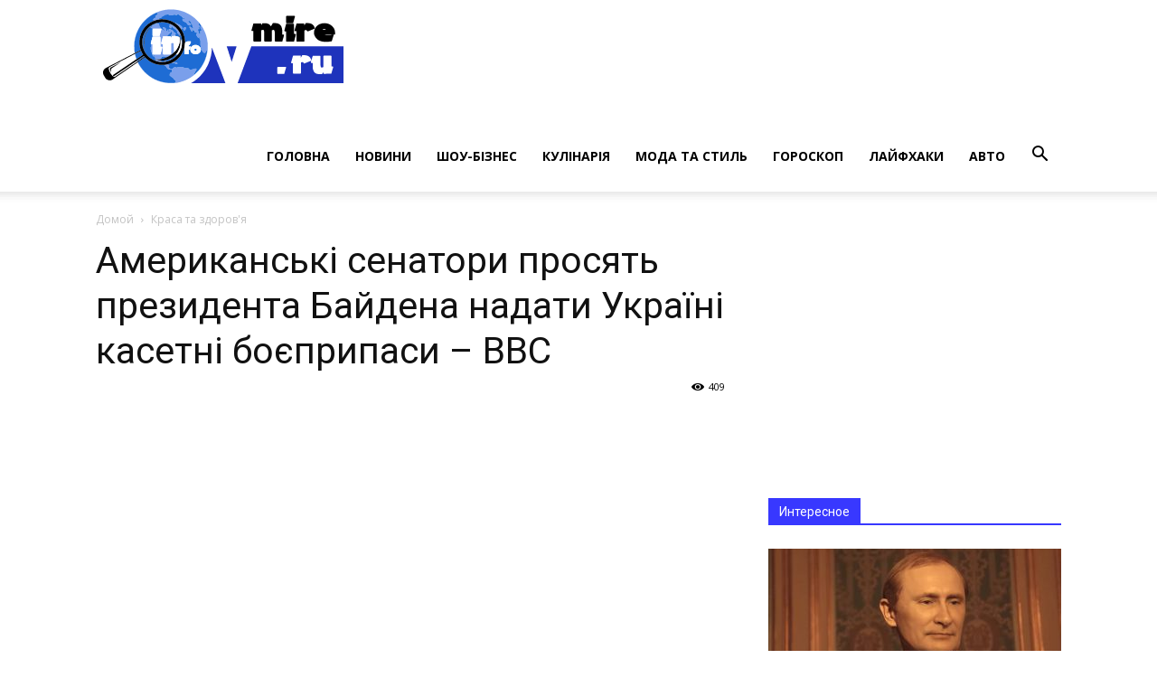

--- FILE ---
content_type: text/html; charset=UTF-8
request_url: https://infovmire.ru/2023/03/22/amerikanski-senatori-prosyat-prezidenta-bajdena-nadati-ukra%D1%97ni-kasetni-boyepripasi-vvs/
body_size: 19578
content:
<!doctype html >
<!--[if IE 8]>    <html class="ie8" lang="en"> <![endif]-->
<!--[if IE 9]>    <html class="ie9" lang="en"> <![endif]-->
<!--[if gt IE 8]><!--> <html lang="ru-RU"> <!--<![endif]-->
<head>
    <title>Американські сенатори просять президента Байдена надати Україні касетні боєприпаси – ВВС | Новини</title>
    <meta charset="UTF-8" />
    <meta name="viewport" content="width=device-width, initial-scale=1.0">
    <link rel="pingback" href="https://infovmire.ru/xmlrpc.php" />
    <meta name='robots' content='max-image-preview:large' />
<meta property="og:image" content="https://infovmire.ru/wp-content/uploads/2023/03/5953ef50718f6f724b46ec6060b25fc2.jpeg" /><link rel="icon" type="image/png" href="http://if.infovmire.ru/wp-content/themes/Newspaper/favicon.ico"><link rel='dns-prefetch' href='//fonts.googleapis.com' />
<link rel="alternate" type="application/rss+xml" title="Новини &raquo; Лента" href="https://infovmire.ru/feed/" />
<link rel="alternate" type="application/rss+xml" title="Новини &raquo; Лента комментариев" href="https://infovmire.ru/comments/feed/" />
<link rel="alternate" type="application/rss+xml" title="Новини &raquo; Лента комментариев к &laquo;Американські сенатори просять президента Байдена надати Україні касетні боєприпаси – ВВС&raquo;" href="https://infovmire.ru/2023/03/22/amerikanski-senatori-prosyat-prezidenta-bajdena-nadati-ukra%d1%97ni-kasetni-boyepripasi-vvs/feed/" />
<link rel="alternate" title="oEmbed (JSON)" type="application/json+oembed" href="https://infovmire.ru/wp-json/oembed/1.0/embed?url=https%3A%2F%2Finfovmire.ru%2F2023%2F03%2F22%2Famerikanski-senatori-prosyat-prezidenta-bajdena-nadati-ukra%25d1%2597ni-kasetni-boyepripasi-vvs%2F" />
<link rel="alternate" title="oEmbed (XML)" type="text/xml+oembed" href="https://infovmire.ru/wp-json/oembed/1.0/embed?url=https%3A%2F%2Finfovmire.ru%2F2023%2F03%2F22%2Famerikanski-senatori-prosyat-prezidenta-bajdena-nadati-ukra%25d1%2597ni-kasetni-boyepripasi-vvs%2F&#038;format=xml" />
<style id='wp-img-auto-sizes-contain-inline-css' type='text/css'>
img:is([sizes=auto i],[sizes^="auto," i]){contain-intrinsic-size:3000px 1500px}
/*# sourceURL=wp-img-auto-sizes-contain-inline-css */
</style>
<style id='wp-emoji-styles-inline-css' type='text/css'>

	img.wp-smiley, img.emoji {
		display: inline !important;
		border: none !important;
		box-shadow: none !important;
		height: 1em !important;
		width: 1em !important;
		margin: 0 0.07em !important;
		vertical-align: -0.1em !important;
		background: none !important;
		padding: 0 !important;
	}
/*# sourceURL=wp-emoji-styles-inline-css */
</style>
<style id='wp-block-library-inline-css' type='text/css'>
:root{--wp-block-synced-color:#7a00df;--wp-block-synced-color--rgb:122,0,223;--wp-bound-block-color:var(--wp-block-synced-color);--wp-editor-canvas-background:#ddd;--wp-admin-theme-color:#007cba;--wp-admin-theme-color--rgb:0,124,186;--wp-admin-theme-color-darker-10:#006ba1;--wp-admin-theme-color-darker-10--rgb:0,107,160.5;--wp-admin-theme-color-darker-20:#005a87;--wp-admin-theme-color-darker-20--rgb:0,90,135;--wp-admin-border-width-focus:2px}@media (min-resolution:192dpi){:root{--wp-admin-border-width-focus:1.5px}}.wp-element-button{cursor:pointer}:root .has-very-light-gray-background-color{background-color:#eee}:root .has-very-dark-gray-background-color{background-color:#313131}:root .has-very-light-gray-color{color:#eee}:root .has-very-dark-gray-color{color:#313131}:root .has-vivid-green-cyan-to-vivid-cyan-blue-gradient-background{background:linear-gradient(135deg,#00d084,#0693e3)}:root .has-purple-crush-gradient-background{background:linear-gradient(135deg,#34e2e4,#4721fb 50%,#ab1dfe)}:root .has-hazy-dawn-gradient-background{background:linear-gradient(135deg,#faaca8,#dad0ec)}:root .has-subdued-olive-gradient-background{background:linear-gradient(135deg,#fafae1,#67a671)}:root .has-atomic-cream-gradient-background{background:linear-gradient(135deg,#fdd79a,#004a59)}:root .has-nightshade-gradient-background{background:linear-gradient(135deg,#330968,#31cdcf)}:root .has-midnight-gradient-background{background:linear-gradient(135deg,#020381,#2874fc)}:root{--wp--preset--font-size--normal:16px;--wp--preset--font-size--huge:42px}.has-regular-font-size{font-size:1em}.has-larger-font-size{font-size:2.625em}.has-normal-font-size{font-size:var(--wp--preset--font-size--normal)}.has-huge-font-size{font-size:var(--wp--preset--font-size--huge)}.has-text-align-center{text-align:center}.has-text-align-left{text-align:left}.has-text-align-right{text-align:right}.has-fit-text{white-space:nowrap!important}#end-resizable-editor-section{display:none}.aligncenter{clear:both}.items-justified-left{justify-content:flex-start}.items-justified-center{justify-content:center}.items-justified-right{justify-content:flex-end}.items-justified-space-between{justify-content:space-between}.screen-reader-text{border:0;clip-path:inset(50%);height:1px;margin:-1px;overflow:hidden;padding:0;position:absolute;width:1px;word-wrap:normal!important}.screen-reader-text:focus{background-color:#ddd;clip-path:none;color:#444;display:block;font-size:1em;height:auto;left:5px;line-height:normal;padding:15px 23px 14px;text-decoration:none;top:5px;width:auto;z-index:100000}html :where(.has-border-color){border-style:solid}html :where([style*=border-top-color]){border-top-style:solid}html :where([style*=border-right-color]){border-right-style:solid}html :where([style*=border-bottom-color]){border-bottom-style:solid}html :where([style*=border-left-color]){border-left-style:solid}html :where([style*=border-width]){border-style:solid}html :where([style*=border-top-width]){border-top-style:solid}html :where([style*=border-right-width]){border-right-style:solid}html :where([style*=border-bottom-width]){border-bottom-style:solid}html :where([style*=border-left-width]){border-left-style:solid}html :where(img[class*=wp-image-]){height:auto;max-width:100%}:where(figure){margin:0 0 1em}html :where(.is-position-sticky){--wp-admin--admin-bar--position-offset:var(--wp-admin--admin-bar--height,0px)}@media screen and (max-width:600px){html :where(.is-position-sticky){--wp-admin--admin-bar--position-offset:0px}}

/*# sourceURL=wp-block-library-inline-css */
</style><style id='global-styles-inline-css' type='text/css'>
:root{--wp--preset--aspect-ratio--square: 1;--wp--preset--aspect-ratio--4-3: 4/3;--wp--preset--aspect-ratio--3-4: 3/4;--wp--preset--aspect-ratio--3-2: 3/2;--wp--preset--aspect-ratio--2-3: 2/3;--wp--preset--aspect-ratio--16-9: 16/9;--wp--preset--aspect-ratio--9-16: 9/16;--wp--preset--color--black: #000000;--wp--preset--color--cyan-bluish-gray: #abb8c3;--wp--preset--color--white: #ffffff;--wp--preset--color--pale-pink: #f78da7;--wp--preset--color--vivid-red: #cf2e2e;--wp--preset--color--luminous-vivid-orange: #ff6900;--wp--preset--color--luminous-vivid-amber: #fcb900;--wp--preset--color--light-green-cyan: #7bdcb5;--wp--preset--color--vivid-green-cyan: #00d084;--wp--preset--color--pale-cyan-blue: #8ed1fc;--wp--preset--color--vivid-cyan-blue: #0693e3;--wp--preset--color--vivid-purple: #9b51e0;--wp--preset--gradient--vivid-cyan-blue-to-vivid-purple: linear-gradient(135deg,rgb(6,147,227) 0%,rgb(155,81,224) 100%);--wp--preset--gradient--light-green-cyan-to-vivid-green-cyan: linear-gradient(135deg,rgb(122,220,180) 0%,rgb(0,208,130) 100%);--wp--preset--gradient--luminous-vivid-amber-to-luminous-vivid-orange: linear-gradient(135deg,rgb(252,185,0) 0%,rgb(255,105,0) 100%);--wp--preset--gradient--luminous-vivid-orange-to-vivid-red: linear-gradient(135deg,rgb(255,105,0) 0%,rgb(207,46,46) 100%);--wp--preset--gradient--very-light-gray-to-cyan-bluish-gray: linear-gradient(135deg,rgb(238,238,238) 0%,rgb(169,184,195) 100%);--wp--preset--gradient--cool-to-warm-spectrum: linear-gradient(135deg,rgb(74,234,220) 0%,rgb(151,120,209) 20%,rgb(207,42,186) 40%,rgb(238,44,130) 60%,rgb(251,105,98) 80%,rgb(254,248,76) 100%);--wp--preset--gradient--blush-light-purple: linear-gradient(135deg,rgb(255,206,236) 0%,rgb(152,150,240) 100%);--wp--preset--gradient--blush-bordeaux: linear-gradient(135deg,rgb(254,205,165) 0%,rgb(254,45,45) 50%,rgb(107,0,62) 100%);--wp--preset--gradient--luminous-dusk: linear-gradient(135deg,rgb(255,203,112) 0%,rgb(199,81,192) 50%,rgb(65,88,208) 100%);--wp--preset--gradient--pale-ocean: linear-gradient(135deg,rgb(255,245,203) 0%,rgb(182,227,212) 50%,rgb(51,167,181) 100%);--wp--preset--gradient--electric-grass: linear-gradient(135deg,rgb(202,248,128) 0%,rgb(113,206,126) 100%);--wp--preset--gradient--midnight: linear-gradient(135deg,rgb(2,3,129) 0%,rgb(40,116,252) 100%);--wp--preset--font-size--small: 13px;--wp--preset--font-size--medium: 20px;--wp--preset--font-size--large: 36px;--wp--preset--font-size--x-large: 42px;--wp--preset--spacing--20: 0.44rem;--wp--preset--spacing--30: 0.67rem;--wp--preset--spacing--40: 1rem;--wp--preset--spacing--50: 1.5rem;--wp--preset--spacing--60: 2.25rem;--wp--preset--spacing--70: 3.38rem;--wp--preset--spacing--80: 5.06rem;--wp--preset--shadow--natural: 6px 6px 9px rgba(0, 0, 0, 0.2);--wp--preset--shadow--deep: 12px 12px 50px rgba(0, 0, 0, 0.4);--wp--preset--shadow--sharp: 6px 6px 0px rgba(0, 0, 0, 0.2);--wp--preset--shadow--outlined: 6px 6px 0px -3px rgb(255, 255, 255), 6px 6px rgb(0, 0, 0);--wp--preset--shadow--crisp: 6px 6px 0px rgb(0, 0, 0);}:where(.is-layout-flex){gap: 0.5em;}:where(.is-layout-grid){gap: 0.5em;}body .is-layout-flex{display: flex;}.is-layout-flex{flex-wrap: wrap;align-items: center;}.is-layout-flex > :is(*, div){margin: 0;}body .is-layout-grid{display: grid;}.is-layout-grid > :is(*, div){margin: 0;}:where(.wp-block-columns.is-layout-flex){gap: 2em;}:where(.wp-block-columns.is-layout-grid){gap: 2em;}:where(.wp-block-post-template.is-layout-flex){gap: 1.25em;}:where(.wp-block-post-template.is-layout-grid){gap: 1.25em;}.has-black-color{color: var(--wp--preset--color--black) !important;}.has-cyan-bluish-gray-color{color: var(--wp--preset--color--cyan-bluish-gray) !important;}.has-white-color{color: var(--wp--preset--color--white) !important;}.has-pale-pink-color{color: var(--wp--preset--color--pale-pink) !important;}.has-vivid-red-color{color: var(--wp--preset--color--vivid-red) !important;}.has-luminous-vivid-orange-color{color: var(--wp--preset--color--luminous-vivid-orange) !important;}.has-luminous-vivid-amber-color{color: var(--wp--preset--color--luminous-vivid-amber) !important;}.has-light-green-cyan-color{color: var(--wp--preset--color--light-green-cyan) !important;}.has-vivid-green-cyan-color{color: var(--wp--preset--color--vivid-green-cyan) !important;}.has-pale-cyan-blue-color{color: var(--wp--preset--color--pale-cyan-blue) !important;}.has-vivid-cyan-blue-color{color: var(--wp--preset--color--vivid-cyan-blue) !important;}.has-vivid-purple-color{color: var(--wp--preset--color--vivid-purple) !important;}.has-black-background-color{background-color: var(--wp--preset--color--black) !important;}.has-cyan-bluish-gray-background-color{background-color: var(--wp--preset--color--cyan-bluish-gray) !important;}.has-white-background-color{background-color: var(--wp--preset--color--white) !important;}.has-pale-pink-background-color{background-color: var(--wp--preset--color--pale-pink) !important;}.has-vivid-red-background-color{background-color: var(--wp--preset--color--vivid-red) !important;}.has-luminous-vivid-orange-background-color{background-color: var(--wp--preset--color--luminous-vivid-orange) !important;}.has-luminous-vivid-amber-background-color{background-color: var(--wp--preset--color--luminous-vivid-amber) !important;}.has-light-green-cyan-background-color{background-color: var(--wp--preset--color--light-green-cyan) !important;}.has-vivid-green-cyan-background-color{background-color: var(--wp--preset--color--vivid-green-cyan) !important;}.has-pale-cyan-blue-background-color{background-color: var(--wp--preset--color--pale-cyan-blue) !important;}.has-vivid-cyan-blue-background-color{background-color: var(--wp--preset--color--vivid-cyan-blue) !important;}.has-vivid-purple-background-color{background-color: var(--wp--preset--color--vivid-purple) !important;}.has-black-border-color{border-color: var(--wp--preset--color--black) !important;}.has-cyan-bluish-gray-border-color{border-color: var(--wp--preset--color--cyan-bluish-gray) !important;}.has-white-border-color{border-color: var(--wp--preset--color--white) !important;}.has-pale-pink-border-color{border-color: var(--wp--preset--color--pale-pink) !important;}.has-vivid-red-border-color{border-color: var(--wp--preset--color--vivid-red) !important;}.has-luminous-vivid-orange-border-color{border-color: var(--wp--preset--color--luminous-vivid-orange) !important;}.has-luminous-vivid-amber-border-color{border-color: var(--wp--preset--color--luminous-vivid-amber) !important;}.has-light-green-cyan-border-color{border-color: var(--wp--preset--color--light-green-cyan) !important;}.has-vivid-green-cyan-border-color{border-color: var(--wp--preset--color--vivid-green-cyan) !important;}.has-pale-cyan-blue-border-color{border-color: var(--wp--preset--color--pale-cyan-blue) !important;}.has-vivid-cyan-blue-border-color{border-color: var(--wp--preset--color--vivid-cyan-blue) !important;}.has-vivid-purple-border-color{border-color: var(--wp--preset--color--vivid-purple) !important;}.has-vivid-cyan-blue-to-vivid-purple-gradient-background{background: var(--wp--preset--gradient--vivid-cyan-blue-to-vivid-purple) !important;}.has-light-green-cyan-to-vivid-green-cyan-gradient-background{background: var(--wp--preset--gradient--light-green-cyan-to-vivid-green-cyan) !important;}.has-luminous-vivid-amber-to-luminous-vivid-orange-gradient-background{background: var(--wp--preset--gradient--luminous-vivid-amber-to-luminous-vivid-orange) !important;}.has-luminous-vivid-orange-to-vivid-red-gradient-background{background: var(--wp--preset--gradient--luminous-vivid-orange-to-vivid-red) !important;}.has-very-light-gray-to-cyan-bluish-gray-gradient-background{background: var(--wp--preset--gradient--very-light-gray-to-cyan-bluish-gray) !important;}.has-cool-to-warm-spectrum-gradient-background{background: var(--wp--preset--gradient--cool-to-warm-spectrum) !important;}.has-blush-light-purple-gradient-background{background: var(--wp--preset--gradient--blush-light-purple) !important;}.has-blush-bordeaux-gradient-background{background: var(--wp--preset--gradient--blush-bordeaux) !important;}.has-luminous-dusk-gradient-background{background: var(--wp--preset--gradient--luminous-dusk) !important;}.has-pale-ocean-gradient-background{background: var(--wp--preset--gradient--pale-ocean) !important;}.has-electric-grass-gradient-background{background: var(--wp--preset--gradient--electric-grass) !important;}.has-midnight-gradient-background{background: var(--wp--preset--gradient--midnight) !important;}.has-small-font-size{font-size: var(--wp--preset--font-size--small) !important;}.has-medium-font-size{font-size: var(--wp--preset--font-size--medium) !important;}.has-large-font-size{font-size: var(--wp--preset--font-size--large) !important;}.has-x-large-font-size{font-size: var(--wp--preset--font-size--x-large) !important;}
/*# sourceURL=global-styles-inline-css */
</style>

<style id='classic-theme-styles-inline-css' type='text/css'>
/*! This file is auto-generated */
.wp-block-button__link{color:#fff;background-color:#32373c;border-radius:9999px;box-shadow:none;text-decoration:none;padding:calc(.667em + 2px) calc(1.333em + 2px);font-size:1.125em}.wp-block-file__button{background:#32373c;color:#fff;text-decoration:none}
/*# sourceURL=/wp-includes/css/classic-themes.min.css */
</style>
<link rel='stylesheet' id='wp_automatic_gallery_style-css' href='https://infovmire.ru/wp-content/plugins/wp-automatic/css/wp-automatic.css?ver=1.0.0' type='text/css' media='all' />
<link rel='stylesheet' id='google-fonts-style-css' href='https://fonts.googleapis.com/css?family=Open+Sans%3A300italic%2C400%2C400italic%2C600%2C600italic%2C700%7CRoboto%3A300%2C400%2C400italic%2C500%2C500italic%2C700%2C900&#038;ver=7.8' type='text/css' media='all' />
<link rel='stylesheet' id='td-theme-css' href='https://infovmire.ru/wp-content/themes/Newspaper/style.css?ver=7.8' type='text/css' media='all' />
<script type="text/javascript" src="https://infovmire.ru/wp-includes/js/jquery/jquery.min.js?ver=3.7.1" id="jquery-core-js"></script>
<script type="text/javascript" src="https://infovmire.ru/wp-includes/js/jquery/jquery-migrate.min.js?ver=3.4.1" id="jquery-migrate-js"></script>
<script type="text/javascript" src="https://infovmire.ru/wp-content/plugins/wp-automatic/js/main-front.js?ver=6.9" id="wp_automatic_gallery-js"></script>
<link rel="https://api.w.org/" href="https://infovmire.ru/wp-json/" /><link rel="alternate" title="JSON" type="application/json" href="https://infovmire.ru/wp-json/wp/v2/posts/8471" /><link rel="EditURI" type="application/rsd+xml" title="RSD" href="https://infovmire.ru/xmlrpc.php?rsd" />
<meta name="generator" content="WordPress 6.9" />
<link rel='shortlink' href='https://infovmire.ru/?p=8471' />
<!--[if lt IE 9]><script src="https://html5shim.googlecode.com/svn/trunk/html5.js"></script><![endif]-->
    
<!-- JS generated by theme -->

<script>
    
    

	    var tdBlocksArray = []; //here we store all the items for the current page

	    //td_block class - each ajax block uses a object of this class for requests
	    function tdBlock() {
		    this.id = '';
		    this.block_type = 1; //block type id (1-234 etc)
		    this.atts = '';
		    this.td_column_number = '';
		    this.td_current_page = 1; //
		    this.post_count = 0; //from wp
		    this.found_posts = 0; //from wp
		    this.max_num_pages = 0; //from wp
		    this.td_filter_value = ''; //current live filter value
		    this.is_ajax_running = false;
		    this.td_user_action = ''; // load more or infinite loader (used by the animation)
		    this.header_color = '';
		    this.ajax_pagination_infinite_stop = ''; //show load more at page x
	    }


        // td_js_generator - mini detector
        (function(){
            var htmlTag = document.getElementsByTagName("html")[0];

            if ( navigator.userAgent.indexOf("MSIE 10.0") > -1 ) {
                htmlTag.className += ' ie10';
            }

            if ( !!navigator.userAgent.match(/Trident.*rv\:11\./) ) {
                htmlTag.className += ' ie11';
            }

            if ( /(iPad|iPhone|iPod)/g.test(navigator.userAgent) ) {
                htmlTag.className += ' td-md-is-ios';
            }

            var user_agent = navigator.userAgent.toLowerCase();
            if ( user_agent.indexOf("android") > -1 ) {
                htmlTag.className += ' td-md-is-android';
            }

            if ( -1 !== navigator.userAgent.indexOf('Mac OS X')  ) {
                htmlTag.className += ' td-md-is-os-x';
            }

            if ( /chrom(e|ium)/.test(navigator.userAgent.toLowerCase()) ) {
               htmlTag.className += ' td-md-is-chrome';
            }

            if ( -1 !== navigator.userAgent.indexOf('Firefox') ) {
                htmlTag.className += ' td-md-is-firefox';
            }

            if ( -1 !== navigator.userAgent.indexOf('Safari') && -1 === navigator.userAgent.indexOf('Chrome') ) {
                htmlTag.className += ' td-md-is-safari';
            }

            if( -1 !== navigator.userAgent.indexOf('IEMobile') ){
                htmlTag.className += ' td-md-is-iemobile';
            }

        })();




        var tdLocalCache = {};

        ( function () {
            "use strict";

            tdLocalCache = {
                data: {},
                remove: function (resource_id) {
                    delete tdLocalCache.data[resource_id];
                },
                exist: function (resource_id) {
                    return tdLocalCache.data.hasOwnProperty(resource_id) && tdLocalCache.data[resource_id] !== null;
                },
                get: function (resource_id) {
                    return tdLocalCache.data[resource_id];
                },
                set: function (resource_id, cachedData) {
                    tdLocalCache.remove(resource_id);
                    tdLocalCache.data[resource_id] = cachedData;
                }
            };
        })();

    
    
var td_viewport_interval_list=[{"limitBottom":767,"sidebarWidth":228},{"limitBottom":1018,"sidebarWidth":300},{"limitBottom":1140,"sidebarWidth":324}];
var td_ajax_url="https:\/\/infovmire.ru\/wp-admin\/admin-ajax.php?td_theme_name=Newspaper&v=7.8";
var td_get_template_directory_uri="https:\/\/infovmire.ru\/wp-content\/themes\/Newspaper";
var tds_snap_menu="";
var tds_logo_on_sticky="";
var tds_header_style="7";
var td_please_wait="\u041f\u043e\u0436\u0430\u043b\u0443\u0439\u0441\u0442\u0430, \u043f\u043e\u0434\u043e\u0436\u0434\u0438\u0442\u0435...";
var td_email_user_pass_incorrect="\u041d\u0435\u0432\u0435\u0440\u043d\u043e\u0435 \u0438\u043c\u044f \u043f\u043e\u043b\u044c\u0437\u043e\u0432\u0430\u0442\u0435\u043b\u044f \u0438\u043b\u0438 \u043f\u0430\u0440\u043e\u043b\u044c!";
var td_email_user_incorrect="\u041d\u0435\u0432\u0435\u0440\u043d\u044b\u0439 \u0430\u0434\u0440\u0435\u0441 \u044d\u043b\u0435\u043a\u0442\u0440\u043e\u043d\u043d\u043e\u0439 \u043f\u043e\u0447\u0442\u044b \u0438\u043b\u0438 \u043f\u0430\u0440\u043e\u043b\u044c!";
var td_email_incorrect="\u041d\u0435\u0432\u0435\u0440\u043d\u044b\u0439 \u0430\u0434\u0440\u0435\u0441 \u044d\u043b\u0435\u043a\u0442\u0440\u043e\u043d\u043d\u043e\u0439 \u043f\u043e\u0447\u0442\u044b!";
var tds_more_articles_on_post_enable="";
var tds_more_articles_on_post_time_to_wait="";
var tds_more_articles_on_post_pages_distance_from_top=0;
var tds_theme_color_site_wide="#3838ff";
var tds_smart_sidebar="";
var tdThemeName="Newspaper";
var td_magnific_popup_translation_tPrev="\u041f\u0440\u0435\u0434\u044b\u0434\u0443\u0449\u0438\u0439 (\u041a\u043d\u043e\u043f\u043a\u0430 \u0432\u043b\u0435\u0432\u043e)";
var td_magnific_popup_translation_tNext="\u0421\u043b\u0435\u0434\u0443\u044e\u0449\u0438\u0439 (\u041a\u043d\u043e\u043f\u043a\u0430 \u0432\u043f\u0440\u0430\u0432\u043e)";
var td_magnific_popup_translation_tCounter="%curr% \u0438\u0437 %total%";
var td_magnific_popup_translation_ajax_tError="\u0421\u043e\u0434\u0435\u0440\u0436\u0438\u043c\u043e\u0435 %url% \u043d\u0435 \u043c\u043e\u0436\u0435\u0442 \u0431\u044b\u0442\u044c \u0437\u0430\u0433\u0440\u0443\u0436\u0435\u043d\u043e.";
var td_magnific_popup_translation_image_tError="\u0418\u0437\u043e\u0431\u0440\u0430\u0436\u0435\u043d\u0438\u0435 #%curr% \u043d\u0435 \u0443\u0434\u0430\u043b\u043e\u0441\u044c \u0437\u0430\u0433\u0440\u0443\u0437\u0438\u0442\u044c.";
var td_ad_background_click_link="";
var td_ad_background_click_target="";
</script>


<!-- Header style compiled by theme -->

<style>
    
.td-header-wrap .black-menu .sf-menu > .current-menu-item > a,
    .td-header-wrap .black-menu .sf-menu > .current-menu-ancestor > a,
    .td-header-wrap .black-menu .sf-menu > .current-category-ancestor > a,
    .td-header-wrap .black-menu .sf-menu > li > a:hover,
    .td-header-wrap .black-menu .sf-menu > .sfHover > a,
    .td-header-style-12 .td-header-menu-wrap-full,
    .sf-menu > .current-menu-item > a:after,
    .sf-menu > .current-menu-ancestor > a:after,
    .sf-menu > .current-category-ancestor > a:after,
    .sf-menu > li:hover > a:after,
    .sf-menu > .sfHover > a:after,
    .td-header-style-12 .td-affix,
    .header-search-wrap .td-drop-down-search:after,
    .header-search-wrap .td-drop-down-search .btn:hover,
    input[type=submit]:hover,
    .td-read-more a,
    .td-post-category:hover,
    .td-grid-style-1.td-hover-1 .td-big-grid-post:hover .td-post-category,
    .td-grid-style-5.td-hover-1 .td-big-grid-post:hover .td-post-category,
    .td_top_authors .td-active .td-author-post-count,
    .td_top_authors .td-active .td-author-comments-count,
    .td_top_authors .td_mod_wrap:hover .td-author-post-count,
    .td_top_authors .td_mod_wrap:hover .td-author-comments-count,
    .td-404-sub-sub-title a:hover,
    .td-search-form-widget .wpb_button:hover,
    .td-rating-bar-wrap div,
    .td_category_template_3 .td-current-sub-category,
    .dropcap,
    .td_wrapper_video_playlist .td_video_controls_playlist_wrapper,
    .wpb_default,
    .wpb_default:hover,
    .td-left-smart-list:hover,
    .td-right-smart-list:hover,
    .woocommerce-checkout .woocommerce input.button:hover,
    .woocommerce-page .woocommerce a.button:hover,
    .woocommerce-account div.woocommerce .button:hover,
    #bbpress-forums button:hover,
    .bbp_widget_login .button:hover,
    .td-footer-wrapper .td-post-category,
    .td-footer-wrapper .widget_product_search input[type="submit"]:hover,
    .woocommerce .product a.button:hover,
    .woocommerce .product #respond input#submit:hover,
    .woocommerce .checkout input#place_order:hover,
    .woocommerce .woocommerce.widget .button:hover,
    .single-product .product .summary .cart .button:hover,
    .woocommerce-cart .woocommerce table.cart .button:hover,
    .woocommerce-cart .woocommerce .shipping-calculator-form .button:hover,
    .td-next-prev-wrap a:hover,
    .td-load-more-wrap a:hover,
    .td-post-small-box a:hover,
    .page-nav .current,
    .page-nav:first-child > div,
    .td_category_template_8 .td-category-header .td-category a.td-current-sub-category,
    .td_category_template_4 .td-category-siblings .td-category a:hover,
    #bbpress-forums .bbp-pagination .current,
    #bbpress-forums #bbp-single-user-details #bbp-user-navigation li.current a,
    .td-theme-slider:hover .slide-meta-cat a,
    a.vc_btn-black:hover,
    .td-trending-now-wrapper:hover .td-trending-now-title,
    .td-scroll-up,
    .td-smart-list-button:hover,
    .td-weather-information:before,
    .td-weather-week:before,
    .td_block_exchange .td-exchange-header:before,
    .td_block_big_grid_9.td-grid-style-1 .td-post-category,
    .td_block_big_grid_9.td-grid-style-5 .td-post-category,
    .td-grid-style-6.td-hover-1 .td-module-thumb:after,
    .td-pulldown-syle-2 .td-subcat-dropdown ul:after,
    .td_block_template_9 .td-block-title:after,
    .td_block_template_15 .td-block-title:before {
        background-color: #3838ff;
    }

    .global-block-template-4 .td-related-title .td-cur-simple-item:before {
        border-color: #3838ff transparent transparent transparent !important;
    }

    .woocommerce .woocommerce-message .button:hover,
    .woocommerce .woocommerce-error .button:hover,
    .woocommerce .woocommerce-info .button:hover,
    .global-block-template-4 .td-related-title .td-cur-simple-item,
    .global-block-template-3 .td-related-title .td-cur-simple-item,
    .global-block-template-9 .td-related-title:after {
        background-color: #3838ff !important;
    }

    .woocommerce .product .onsale,
    .woocommerce.widget .ui-slider .ui-slider-handle {
        background: none #3838ff;
    }

    .woocommerce.widget.widget_layered_nav_filters ul li a {
        background: none repeat scroll 0 0 #3838ff !important;
    }

    a,
    cite a:hover,
    .td_mega_menu_sub_cats .cur-sub-cat,
    .td-mega-span h3 a:hover,
    .td_mod_mega_menu:hover .entry-title a,
    .header-search-wrap .result-msg a:hover,
    .top-header-menu li a:hover,
    .top-header-menu .current-menu-item > a,
    .top-header-menu .current-menu-ancestor > a,
    .top-header-menu .current-category-ancestor > a,
    .td-social-icon-wrap > a:hover,
    .td-header-sp-top-widget .td-social-icon-wrap a:hover,
    .td-page-content blockquote p,
    .td-post-content blockquote p,
    .mce-content-body blockquote p,
    .comment-content blockquote p,
    .wpb_text_column blockquote p,
    .td_block_text_with_title blockquote p,
    .td_module_wrap:hover .entry-title a,
    .td-subcat-filter .td-subcat-list a:hover,
    .td-subcat-filter .td-subcat-dropdown a:hover,
    .td_quote_on_blocks,
    .dropcap2,
    .dropcap3,
    .td_top_authors .td-active .td-authors-name a,
    .td_top_authors .td_mod_wrap:hover .td-authors-name a,
    .td-post-next-prev-content a:hover,
    .author-box-wrap .td-author-social a:hover,
    .td-author-name a:hover,
    .td-author-url a:hover,
    .td_mod_related_posts:hover h3 > a,
    .td-post-template-11 .td-related-title .td-related-left:hover,
    .td-post-template-11 .td-related-title .td-related-right:hover,
    .td-post-template-11 .td-related-title .td-cur-simple-item,
    .td-post-template-11 .td_block_related_posts .td-next-prev-wrap a:hover,
    .comment-reply-link:hover,
    .logged-in-as a:hover,
    #cancel-comment-reply-link:hover,
    .td-search-query,
    .td-category-header .td-pulldown-category-filter-link:hover,
    .td-category-siblings .td-subcat-dropdown a:hover,
    .td-category-siblings .td-subcat-dropdown a.td-current-sub-category,
    .widget a:hover,
    .archive .widget_archive .current,
    .archive .widget_archive .current a,
    .widget_calendar tfoot a:hover,
    .woocommerce a.added_to_cart:hover,
    #bbpress-forums li.bbp-header .bbp-reply-content span a:hover,
    #bbpress-forums .bbp-forum-freshness a:hover,
    #bbpress-forums .bbp-topic-freshness a:hover,
    #bbpress-forums .bbp-forums-list li a:hover,
    #bbpress-forums .bbp-forum-title:hover,
    #bbpress-forums .bbp-topic-permalink:hover,
    #bbpress-forums .bbp-topic-started-by a:hover,
    #bbpress-forums .bbp-topic-started-in a:hover,
    #bbpress-forums .bbp-body .super-sticky li.bbp-topic-title .bbp-topic-permalink,
    #bbpress-forums .bbp-body .sticky li.bbp-topic-title .bbp-topic-permalink,
    .widget_display_replies .bbp-author-name,
    .widget_display_topics .bbp-author-name,
    .footer-text-wrap .footer-email-wrap a,
    .td-subfooter-menu li a:hover,
    .footer-social-wrap a:hover,
    a.vc_btn-black:hover,
    .td-smart-list-dropdown-wrap .td-smart-list-button:hover,
    .td_module_17 .td-read-more a:hover,
    .td_module_18 .td-read-more a:hover,
    .td_module_19 .td-post-author-name a:hover,
    .td-instagram-user a,
    .td-pulldown-syle-2 .td-subcat-dropdown:hover .td-subcat-more span,
    .td-pulldown-syle-2 .td-subcat-dropdown:hover .td-subcat-more i,
    .td-pulldown-syle-3 .td-subcat-dropdown:hover .td-subcat-more span,
    .td-pulldown-syle-3 .td-subcat-dropdown:hover .td-subcat-more i,
    .td-block-title-wrap .td-wrapper-pulldown-filter .td-pulldown-filter-display-option:hover,
    .td-block-title-wrap .td-wrapper-pulldown-filter .td-pulldown-filter-display-option:hover i,
    .td-block-title-wrap .td-wrapper-pulldown-filter .td-pulldown-filter-link:hover,
    .td-block-title-wrap .td-wrapper-pulldown-filter .td-pulldown-filter-item .td-cur-simple-item,
    .global-block-template-2 .td-related-title .td-cur-simple-item,
    .global-block-template-5 .td-related-title .td-cur-simple-item,
    .global-block-template-6 .td-related-title .td-cur-simple-item,
    .global-block-template-7 .td-related-title .td-cur-simple-item,
    .global-block-template-8 .td-related-title .td-cur-simple-item,
    .global-block-template-9 .td-related-title .td-cur-simple-item,
    .global-block-template-10 .td-related-title .td-cur-simple-item,
    .global-block-template-11 .td-related-title .td-cur-simple-item,
    .global-block-template-12 .td-related-title .td-cur-simple-item,
    .global-block-template-13 .td-related-title .td-cur-simple-item,
    .global-block-template-14 .td-related-title .td-cur-simple-item,
    .global-block-template-15 .td-related-title .td-cur-simple-item,
    .global-block-template-16 .td-related-title .td-cur-simple-item,
    .global-block-template-17 .td-related-title .td-cur-simple-item,
    .td-theme-wrap .sf-menu ul .td-menu-item > a:hover,
    .td-theme-wrap .sf-menu ul .sfHover > a,
    .td-theme-wrap .sf-menu ul .current-menu-ancestor > a,
    .td-theme-wrap .sf-menu ul .current-category-ancestor > a,
    .td-theme-wrap .sf-menu ul .current-menu-item > a {
        color: #3838ff;
    }

    a.vc_btn-black.vc_btn_square_outlined:hover,
    a.vc_btn-black.vc_btn_outlined:hover,
    .td-mega-menu-page .wpb_content_element ul li a:hover,
     .td-theme-wrap .td-aj-search-results .td_module_wrap:hover .entry-title a,
    .td-theme-wrap .header-search-wrap .result-msg a:hover {
        color: #3838ff !important;
    }

    .td-next-prev-wrap a:hover,
    .td-load-more-wrap a:hover,
    .td-post-small-box a:hover,
    .page-nav .current,
    .page-nav:first-child > div,
    .td_category_template_8 .td-category-header .td-category a.td-current-sub-category,
    .td_category_template_4 .td-category-siblings .td-category a:hover,
    #bbpress-forums .bbp-pagination .current,
    .post .td_quote_box,
    .page .td_quote_box,
    a.vc_btn-black:hover,
    .td_block_template_5 .td-block-title > * {
        border-color: #3838ff;
    }

    .td_wrapper_video_playlist .td_video_currently_playing:after {
        border-color: #3838ff !important;
    }

    .header-search-wrap .td-drop-down-search:before {
        border-color: transparent transparent #3838ff transparent;
    }

    .block-title > span,
    .block-title > a,
    .block-title > label,
    .widgettitle,
    .widgettitle:after,
    .td-trending-now-title,
    .td-trending-now-wrapper:hover .td-trending-now-title,
    .wpb_tabs li.ui-tabs-active a,
    .wpb_tabs li:hover a,
    .vc_tta-container .vc_tta-color-grey.vc_tta-tabs-position-top.vc_tta-style-classic .vc_tta-tabs-container .vc_tta-tab.vc_active > a,
    .vc_tta-container .vc_tta-color-grey.vc_tta-tabs-position-top.vc_tta-style-classic .vc_tta-tabs-container .vc_tta-tab:hover > a,
    .td_block_template_1 .td-related-title .td-cur-simple-item,
    .woocommerce .product .products h2,
    .td-subcat-filter .td-subcat-dropdown:hover .td-subcat-more {
    	background-color: #3838ff;
    }

    .woocommerce div.product .woocommerce-tabs ul.tabs li.active {
    	background-color: #3838ff !important;
    }

    .block-title,
    .td_block_template_1 .td-related-title,
    .wpb_tabs .wpb_tabs_nav,
    .vc_tta-container .vc_tta-color-grey.vc_tta-tabs-position-top.vc_tta-style-classic .vc_tta-tabs-container,
    .woocommerce div.product .woocommerce-tabs ul.tabs:before {
        border-color: #3838ff;
    }
    .td_block_wrap .td-subcat-item a.td-cur-simple-item {
	    color: #3838ff;
	}


    
    .td-grid-style-4 .entry-title
    {
        background-color: rgba(56, 56, 255, 0.7);
    }

    
    @media (max-width: 767px) {
        body .td-header-wrap .td-header-main-menu {
            background-color: #ffffff !important;
        }
    }


    
    @media (max-width: 767px) {
        body #td-top-mobile-toggle i,
        .td-header-wrap .header-search-wrap .td-icon-search {
            color: #222222 !important;
        }
    }
</style>

	
	<!-- Global site tag (gtag.js) - Google Analytics -->
<script async src="https://www.googletagmanager.com/gtag/js?id=UA-122112419-1"></script>
<script>
  window.dataLayer = window.dataLayer || [];
  function gtag(){dataLayer.push(arguments);}
  gtag('js', new Date());

  gtag('config', 'UA-122112419-1');
</script>

</head>

<body class="wp-singular post-template-default single single-post postid-8471 single-format-standard wp-theme-Newspaper amerikanski-senatori-prosyat-prezidenta-bajdena-nadati-ukrani-kasetni-boyepripasi-vvs global-block-template-1 single_template_5 td-full-layout" itemscope="itemscope" itemtype="https://schema.org/WebPage">

        <div class="td-scroll-up"><i class="td-icon-menu-up"></i></div>
    
    <div class="td-menu-background"></div>
<div id="td-mobile-nav">
    <div class="td-mobile-container">
        <!-- mobile menu top section -->
        <div class="td-menu-socials-wrap">
            <!-- socials -->
            <div class="td-menu-socials">
                            </div>
            <!-- close button -->
            <div class="td-mobile-close">
                <a href="#"><i class="td-icon-close-mobile"></i></a>
            </div>
        </div>

        <!-- login section -->
        
        <!-- menu section -->
        <div class="td-mobile-content">
            <div class="menu-novini-container"><ul id="menu-novini" class="td-mobile-main-menu"><li id="menu-item-10821" class="menu-item menu-item-type-post_type menu-item-object-page menu-item-home menu-item-first menu-item-10821"><a href="https://infovmire.ru/">Головна</a></li>
<li id="menu-item-10822" class="menu-item menu-item-type-taxonomy menu-item-object-category current-post-ancestor current-menu-parent current-post-parent menu-item-10822"><a href="https://infovmire.ru/category/novini/">Новини</a></li>
<li id="menu-item-10823" class="menu-item menu-item-type-taxonomy menu-item-object-category menu-item-10823"><a href="https://infovmire.ru/category/shou-biznes/">Шоу-бізнес</a></li>
<li id="menu-item-10824" class="menu-item menu-item-type-taxonomy menu-item-object-category menu-item-10824"><a href="https://infovmire.ru/category/kulinariya/">Кулінарія</a></li>
<li id="menu-item-10826" class="menu-item menu-item-type-taxonomy menu-item-object-category menu-item-10826"><a href="https://infovmire.ru/category/moda-ta-stil/">Мода та стиль</a></li>
<li id="menu-item-10825" class="menu-item menu-item-type-taxonomy menu-item-object-category menu-item-10825"><a href="https://infovmire.ru/category/goroskop/">Гороскоп</a></li>
<li id="menu-item-10827" class="menu-item menu-item-type-taxonomy menu-item-object-category menu-item-10827"><a href="https://infovmire.ru/category/lajfxaki/">Лайфхаки</a></li>
<li id="menu-item-10937" class="menu-item menu-item-type-taxonomy menu-item-object-category menu-item-10937"><a href="https://infovmire.ru/category/avto/">Авто</a></li>
</ul></div>        </div>
    </div>

    <!-- register/login section -->
    </div>    <div class="td-search-background"></div>
<div class="td-search-wrap-mob">
	<div class="td-drop-down-search" aria-labelledby="td-header-search-button">
		<form method="get" class="td-search-form" action="https://infovmire.ru/">
			<!-- close button -->
			<div class="td-search-close">
				<a href="#"><i class="td-icon-close-mobile"></i></a>
			</div>
			<div role="search" class="td-search-input">
				<span>Поиск</span>
				<input id="td-header-search-mob" type="text" value="" name="s" autocomplete="off" />
			</div>
		</form>
		<div id="td-aj-search-mob"></div>
	</div>
</div>    
    
    <div id="td-outer-wrap" class="td-theme-wrap">
    
        <!--
Header style 7
-->

<div class="td-header-wrap td-header-style-7">
    
    <div class="td-header-menu-wrap-full td-container-wrap ">
        <div class="td-header-menu-wrap td-header-gradient">
            <div class="td-container td-header-row td-header-main-menu">
                <div class="td-header-sp-logo">
                                <a class="td-main-logo" href="https://infovmire.ru/">
                <img src="http://if.infovmire.ru/wp-content/themes/Newspaper/InfoVmire.svg" alt=""/>
                <span class="td-visual-hidden">Новини</span>
            </a>
                        </div>
                    <div id="td-header-menu" role="navigation">
    <div id="td-top-mobile-toggle"><a href="#"><i class="td-icon-font td-icon-mobile"></i></a></div>
    <div class="td-main-menu-logo td-logo-in-header">
                <a class="td-main-logo" href="https://infovmire.ru/">
            <img src="http://if.infovmire.ru/wp-content/themes/Newspaper/InfoVmire.svg" alt=""/>
        </a>
        </div>
    <div class="menu-novini-container"><ul id="menu-novini-1" class="sf-menu"><li class="menu-item menu-item-type-post_type menu-item-object-page menu-item-home menu-item-first td-menu-item td-normal-menu menu-item-10821"><a href="https://infovmire.ru/">Головна</a></li>
<li class="menu-item menu-item-type-taxonomy menu-item-object-category current-post-ancestor current-menu-parent current-post-parent td-menu-item td-normal-menu menu-item-10822"><a href="https://infovmire.ru/category/novini/">Новини</a></li>
<li class="menu-item menu-item-type-taxonomy menu-item-object-category td-menu-item td-normal-menu menu-item-10823"><a href="https://infovmire.ru/category/shou-biznes/">Шоу-бізнес</a></li>
<li class="menu-item menu-item-type-taxonomy menu-item-object-category td-menu-item td-normal-menu menu-item-10824"><a href="https://infovmire.ru/category/kulinariya/">Кулінарія</a></li>
<li class="menu-item menu-item-type-taxonomy menu-item-object-category td-menu-item td-normal-menu menu-item-10826"><a href="https://infovmire.ru/category/moda-ta-stil/">Мода та стиль</a></li>
<li class="menu-item menu-item-type-taxonomy menu-item-object-category td-menu-item td-normal-menu menu-item-10825"><a href="https://infovmire.ru/category/goroskop/">Гороскоп</a></li>
<li class="menu-item menu-item-type-taxonomy menu-item-object-category td-menu-item td-normal-menu menu-item-10827"><a href="https://infovmire.ru/category/lajfxaki/">Лайфхаки</a></li>
<li class="menu-item menu-item-type-taxonomy menu-item-object-category td-menu-item td-normal-menu menu-item-10937"><a href="https://infovmire.ru/category/avto/">Авто</a></li>
</ul></div></div>


<div class="td-search-wrapper">
    <div id="td-top-search">
        <!-- Search -->
        <div class="header-search-wrap">
            <div class="dropdown header-search">
                <a id="td-header-search-button" href="#" role="button" class="dropdown-toggle " data-toggle="dropdown"><i class="td-icon-search"></i></a>
                <a id="td-header-search-button-mob" href="#" role="button" class="dropdown-toggle " data-toggle="dropdown"><i class="td-icon-search"></i></a>
            </div>
        </div>
    </div>
</div>

<div class="header-search-wrap">
	<div class="dropdown header-search">
		<div class="td-drop-down-search" aria-labelledby="td-header-search-button">
			<form method="get" class="td-search-form" action="https://infovmire.ru/">
				<div role="search" class="td-head-form-search-wrap">
					<input id="td-header-search" type="text" value="" name="s" autocomplete="off" /><input class="wpb_button wpb_btn-inverse btn" type="submit" id="td-header-search-top" value="Поиск" />
				</div>
			</form>
			<div id="td-aj-search"></div>
		</div>
	</div>
</div>            </div>
        </div>
    </div>

    <div class="td-banner-wrap-full td-container-wrap ">
        <div class="td-container-header td-header-row td-header-header">
            <div class="td-header-sp-recs">
                <div class="td-header-rec-wrap">
    
</div>            </div>
        </div>
    </div>

</div><div class="td-main-content-wrap td-container-wrap">

    <div class="td-container td-post-template-5 ">
        <div class="td-crumb-container"><div class="entry-crumbs" itemscope itemtype="http://schema.org/BreadcrumbList"><span class="td-bred-first"><a href="https://infovmire.ru/">Домой</a></span> <i class="td-icon-right td-bread-sep"></i> <span itemscope itemprop="itemListElement" itemtype="http://schema.org/ListItem">
                               <a title="Просмотреть все посты в Краса та здоров'я" class="entry-crumb" itemscope itemprop="item" itemtype="http://schema.org/Thing" href="https://infovmire.ru/category/krasa-ta-zdorovya/">
                                  <span itemprop="name">Краса та здоров'я</span>    </a>    <meta itemprop="position" content = "1"></span></div></div>
            <div class="td-pb-row">
                                            <div class="td-pb-span8 td-main-content" role="main">
                                <div class="td-ss-main-content">
                                    
    <article id="post-8471" class="post-8471 post type-post status-publish format-standard has-post-thumbnail hentry category-krasa-ta-zdorovya category-novini tag-kasetni-boyepripasi tag-ssha" itemscope itemtype="https://schema.org/Article">
        <div class="td-post-header">

            
            <header class="td-post-title">
                <h1 class="entry-title">Американські сенатори просять президента Байдена надати Україні касетні боєприпаси – ВВС</h1>

                

                <div class="td-module-meta-info">
                                                                                <div class="td-post-views"><i class="td-icon-views"></i><span class="td-nr-views-8471">409</span></div>                </div>

            </header>

        </div>

        


        <div class="td-post-content">
            
 <!-- A generated by theme --> 

<script async src="//pagead2.googlesyndication.com/pagead/js/adsbygoogle.js"></script><div class="td-g-rec td-g-rec-id-content_top ">
<script type="text/javascript">
var td_screen_width = window.innerWidth;

                    if ( td_screen_width >= 1140 ) {
                        /* large monitors */
                        document.write('<ins class="adsbygoogle" style="display:inline-block;width:580px;height:400px" data-ad-client="ca-pub-6682423311141102" data-ad-slot="5345113689"></ins>');
                        (adsbygoogle = window.adsbygoogle || []).push({});
                    }
            
	                    if ( td_screen_width >= 1019  && td_screen_width < 1140 ) {
	                        /* landscape tablets */
                        document.write('<ins class="adsbygoogle" style="display:inline-block;width:580px;height:400px" data-ad-client="ca-pub-6682423311141102" data-ad-slot="5345113689"></ins>');
	                        (adsbygoogle = window.adsbygoogle || []).push({});
	                    }
	                
                    if ( td_screen_width >= 768  && td_screen_width < 1019 ) {
                        /* portrait tablets */
                        document.write('<ins class="adsbygoogle" style="display:inline-block;width:580px;height:400px" data-ad-client="ca-pub-6682423311141102" data-ad-slot="5345113689"></ins>');
                        (adsbygoogle = window.adsbygoogle || []).push({});
                    }
                
                    if ( td_screen_width < 768 ) {
                        /* Phones */
                        document.write('<ins class="adsbygoogle" style="display:inline-block;width:360px;height:300px" data-ad-client="ca-pub-6682423311141102" data-ad-slot="5345113689"></ins>');
                        (adsbygoogle = window.adsbygoogle || []).push({});
                    }
                </script>
</div>

 <!-- end A --> 

<div>
<p><img fetchpriority="high" decoding="async" class="alignnone size-full wp-image-8472" src="https://infovmire.ru/wp-content/uploads/2023/03/5953ef50718f6f724b46ec6060b25fc2.jpeg" alt="" width="1036" height="648" srcset="https://infovmire.ru/wp-content/uploads/2023/03/5953ef50718f6f724b46ec6060b25fc2.jpeg 1036w, https://infovmire.ru/wp-content/uploads/2023/03/5953ef50718f6f724b46ec6060b25fc2-300x188.jpeg 300w, https://infovmire.ru/wp-content/uploads/2023/03/5953ef50718f6f724b46ec6060b25fc2-1024x640.jpeg 1024w, https://infovmire.ru/wp-content/uploads/2023/03/5953ef50718f6f724b46ec6060b25fc2-768x480.jpeg 768w, https://infovmire.ru/wp-content/uploads/2023/03/5953ef50718f6f724b46ec6060b25fc2-696x435.jpeg 696w, https://infovmire.ru/wp-content/uploads/2023/03/5953ef50718f6f724b46ec6060b25fc2-671x420.jpeg 671w" sizes="(max-width: 1036px) 100vw, 1036px" /></p>
<p>Американські сенатори-республіканціі надіслала президенту <strong>США </strong>Джо Байдену листа з проханням надати Україні касетні боєприпаси. Наголошується, що надання снардів допоможе ЗСУ продовжити витіснення окупантів із території країни.</p>
<p>Про це повідомляє <a href="https://t.me/s/bbcrussian">BBC</a> з посиланням на лист.</p>

 <!-- A generated by theme --> 

<script async src="//pagead2.googlesyndication.com/pagead/js/adsbygoogle.js"></script><div class="td-g-rec td-g-rec-id-content_inline ">
<script type="text/javascript">
var td_screen_width = window.innerWidth;

                    if ( td_screen_width >= 1140 ) {
                        /* large monitors */
                        document.write('<ins class="adsbygoogle" style="display:inline-block;width:580px;height:400px" data-ad-client="ca-pub-6682423311141102" data-ad-slot="4195683549"></ins>');
                        (adsbygoogle = window.adsbygoogle || []).push({});
                    }
            
	                    if ( td_screen_width >= 1019  && td_screen_width < 1140 ) {
	                        /* landscape tablets */
                        document.write('<ins class="adsbygoogle" style="display:inline-block;width:360px;height:300px" data-ad-client="ca-pub-6682423311141102" data-ad-slot="4195683549"></ins>');
	                        (adsbygoogle = window.adsbygoogle || []).push({});
	                    }
	                
                    if ( td_screen_width >= 768  && td_screen_width < 1019 ) {
                        /* portrait tablets */
                        document.write('<ins class="adsbygoogle" style="display:inline-block;width:360px;height:300px" data-ad-client="ca-pub-6682423311141102" data-ad-slot="4195683549"></ins>');
                        (adsbygoogle = window.adsbygoogle || []).push({});
                    }
                
                    if ( td_screen_width < 768 ) {
                        /* Phones */
                        document.write('<ins class="adsbygoogle" style="display:inline-block;width:336px;height:280px" data-ad-client="ca-pub-6682423311141102" data-ad-slot="4195683549"></ins>');
                        (adsbygoogle = window.adsbygoogle || []).push({});
                    }
                </script>
</div>

 <!-- end A --> 

<p>“Ми звертаємося до вас із закликом негайно надати Збройним силам України касетні боєприпаси, такі як удосконалені звичайні боєприпаси подвійного призначення (DPICM). Наслідки відмови у наданні DPICM та інших засобів ЗСУ проявляються сьогодні на полі бою в Бахмуті та інших місцях”, – йдеться у листі.</p>
<p>Республіканці вважають, що надання боєприпасів дозволить Україні компенсувати кількісну перевагу країни-агресорки як у живій силі, так і в артилерійських снарядах. Крім того, ЗСУ “зможуть сконцентрувати застосування унітарних боєголовок проти більш ціних російських цілей”.</p>
<p>Слід зауважити, що застосування касетних боєприпасів заборонено у багатьох країнах світу, що підписали відповідну конвенцію. Росія, Україна та США до неї не приєдналися. Своєю чергою, торік у серпні ООН заявляла про використання Росією касетних боєприпасів.</p>
<p>“Використання касетних боєприпасів у ході війни в Україні – кричуща зневага до людського життя та гуманітарних принципів”, – наголосили в Альянсі.</p>
<div class="wrp-content"></div>
</div>
<p><a href="https://newsmakers.com.ua/amerykanski-senatory-prosyat-prezydenta-bajdena-nadaty-ukrayini-kasetni-boyeprypasy-vvs/">Джерело</a></p>
        </div>


        <footer>
                        
            <div class="td-post-source-tags">
                                <ul class="td-tags td-post-small-box clearfix"><li><span>ТЕГИ</span></li><li><a href="https://infovmire.ru/tag/kasetni-boyepripasi/">касетні боєприпаси</a></li><li><a href="https://infovmire.ru/tag/ssha/">США</a></li></ul>            </div>

            <div class="td-post-sharing td-post-sharing-bottom td-with-like"><span class="td-post-share-title">ПОДЕЛИТЬСЯ</span>
            <div class="td-default-sharing">
	            <a class="td-social-sharing-buttons td-social-facebook" href="https://www.facebook.com/sharer.php?u=https%3A%2F%2Finfovmire.ru%2F2023%2F03%2F22%2Famerikanski-senatori-prosyat-prezidenta-bajdena-nadati-ukra%25d1%2597ni-kasetni-boyepripasi-vvs%2F" onclick="window.open(this.href, 'mywin','left=50,top=50,width=600,height=350,toolbar=0'); return false;"><i class="td-icon-facebook"></i><div class="td-social-but-text">Facebook</div></a>
	            <a class="td-social-sharing-buttons td-social-twitter" href="https://twitter.com/intent/tweet?text=%D0%90%D0%BC%D0%B5%D1%80%D0%B8%D0%BA%D0%B0%D0%BD%D1%81%D1%8C%D0%BA%D1%96+%D1%81%D0%B5%D0%BD%D0%B0%D1%82%D0%BE%D1%80%D0%B8+%D0%BF%D1%80%D0%BE%D1%81%D1%8F%D1%82%D1%8C+%D0%BF%D1%80%D0%B5%D0%B7%D0%B8%D0%B4%D0%B5%D0%BD%D1%82%D0%B0+%D0%91%D0%B0%D0%B9%D0%B4%D0%B5%D0%BD%D0%B0+%D0%BD%D0%B0%D0%B4%D0%B0%D1%82%D0%B8+%D0%A3%D0%BA%D1%80%D0%B0%D1%97%D0%BD%D1%96+%D0%BA%D0%B0%D1%81%D0%B5%D1%82%D0%BD%D1%96+%D0%B1%D0%BE%D1%94%D0%BF%D1%80%D0%B8%D0%BF%D0%B0%D1%81%D0%B8+%E2%80%93+%D0%92%D0%92%D0%A1&url=https%3A%2F%2Finfovmire.ru%2F2023%2F03%2F22%2Famerikanski-senatori-prosyat-prezidenta-bajdena-nadati-ukra%25d1%2597ni-kasetni-boyepripasi-vvs%2F&via=%D0%9D%D0%BE%D0%B2%D0%B8%D0%BD%D0%B8"><i class="td-icon-twitter"></i><div class="td-social-but-text">Twitter</div></a>
	            <a class="td-social-sharing-buttons td-social-google" href="https://plus.google.com/share?url=https://infovmire.ru/2023/03/22/amerikanski-senatori-prosyat-prezidenta-bajdena-nadati-ukra%d1%97ni-kasetni-boyepripasi-vvs/" onclick="window.open(this.href, 'mywin','left=50,top=50,width=600,height=350,toolbar=0'); return false;"><i class="td-icon-googleplus"></i></a>
	            <a class="td-social-sharing-buttons td-social-pinterest" href="https://pinterest.com/pin/create/button/?url=https://infovmire.ru/2023/03/22/amerikanski-senatori-prosyat-prezidenta-bajdena-nadati-ukra%d1%97ni-kasetni-boyepripasi-vvs/&amp;media=https://infovmire.ru/wp-content/uploads/2023/03/5953ef50718f6f724b46ec6060b25fc2.jpeg&description=%D0%90%D0%BC%D0%B5%D1%80%D0%B8%D0%BA%D0%B0%D0%BD%D1%81%D1%8C%D0%BA%D1%96+%D1%81%D0%B5%D0%BD%D0%B0%D1%82%D0%BE%D1%80%D0%B8+%D0%BF%D1%80%D0%BE%D1%81%D1%8F%D1%82%D1%8C+%D0%BF%D1%80%D0%B5%D0%B7%D0%B8%D0%B4%D0%B5%D0%BD%D1%82%D0%B0+%D0%91%D0%B0%D0%B9%D0%B4%D0%B5%D0%BD%D0%B0+%D0%BD%D0%B0%D0%B4%D0%B0%D1%82%D0%B8+%D0%A3%D0%BA%D1%80%D0%B0%D1%97%D0%BD%D1%96+%D0%BA%D0%B0%D1%81%D0%B5%D1%82%D0%BD%D1%96+%D0%B1%D0%BE%D1%94%D0%BF%D1%80%D0%B8%D0%BF%D0%B0%D1%81%D0%B8+%E2%80%93+%D0%92%D0%92%D0%A1" onclick="window.open(this.href, 'mywin','left=50,top=50,width=600,height=350,toolbar=0'); return false;"><i class="td-icon-pinterest"></i></a>
	            <a class="td-social-sharing-buttons td-social-whatsapp" href="whatsapp://send?text=%D0%90%D0%BC%D0%B5%D1%80%D0%B8%D0%BA%D0%B0%D0%BD%D1%81%D1%8C%D0%BA%D1%96+%D1%81%D0%B5%D0%BD%D0%B0%D1%82%D0%BE%D1%80%D0%B8+%D0%BF%D1%80%D0%BE%D1%81%D1%8F%D1%82%D1%8C+%D0%BF%D1%80%D0%B5%D0%B7%D0%B8%D0%B4%D0%B5%D0%BD%D1%82%D0%B0+%D0%91%D0%B0%D0%B9%D0%B4%D0%B5%D0%BD%D0%B0+%D0%BD%D0%B0%D0%B4%D0%B0%D1%82%D0%B8+%D0%A3%D0%BA%D1%80%D0%B0%D1%97%D0%BD%D1%96+%D0%BA%D0%B0%D1%81%D0%B5%D1%82%D0%BD%D1%96+%D0%B1%D0%BE%D1%94%D0%BF%D1%80%D0%B8%D0%BF%D0%B0%D1%81%D0%B8+%E2%80%93+%D0%92%D0%92%D0%A1%20-%20https%3A%2F%2Finfovmire.ru%2F2023%2F03%2F22%2Famerikanski-senatori-prosyat-prezidenta-bajdena-nadati-ukra%25d1%2597ni-kasetni-boyepripasi-vvs%2F" ><i class="td-icon-whatsapp"></i></a>
            </div><div class="td-classic-sharing"><ul><li class="td-classic-facebook"><iframe frameBorder="0" src="https://www.facebook.com/plugins/like.php?href=https://infovmire.ru/2023/03/22/amerikanski-senatori-prosyat-prezidenta-bajdena-nadati-ukra%d1%97ni-kasetni-boyepripasi-vvs/&amp;layout=button_count&amp;show_faces=false&amp;width=105&amp;action=like&amp;colorscheme=light&amp;height=21" style="border:none; overflow:hidden; width:105px; height:21px; background-color:transparent;"></iframe></li><li class="td-classic-twitter"><a href="https://twitter.com/share" class="twitter-share-button" data-url="https://infovmire.ru/2023/03/22/amerikanski-senatori-prosyat-prezidenta-bajdena-nadati-ukra%d1%97ni-kasetni-boyepripasi-vvs/" data-text="Американські сенатори просять президента Байдена надати Україні касетні боєприпаси – ВВС" data-via="" data-lang="en">tweet</a> <script>!function(d,s,id){var js,fjs=d.getElementsByTagName(s)[0];if(!d.getElementById(id)){js=d.createElement(s);js.id=id;js.src="//platform.twitter.com/widgets.js";fjs.parentNode.insertBefore(js,fjs);}}(document,"script","twitter-wjs");</script></li></ul></div></div>                        <div class="td-author-name vcard author" style="display: none"><span class="fn"><a href="https://infovmire.ru/author/admin/">Admin</a></span></div>            <span style="display: none;" itemprop="author" itemscope itemtype="https://schema.org/Person"><meta itemprop="name" content="Admin"></span><meta itemprop="datePublished" content="2023-03-22T13:35:39+00:00"><meta itemprop="dateModified" content="2023-03-22T13:35:39+03:00"><meta itemscope itemprop="mainEntityOfPage" itemType="https://schema.org/WebPage" itemid="https://infovmire.ru/2023/03/22/amerikanski-senatori-prosyat-prezidenta-bajdena-nadati-ukra%d1%97ni-kasetni-boyepripasi-vvs/"/><span style="display: none;" itemprop="publisher" itemscope itemtype="https://schema.org/Organization"><span style="display: none;" itemprop="logo" itemscope itemtype="https://schema.org/ImageObject"><meta itemprop="url" content="http://if.infovmire.ru/wp-content/themes/Newspaper/InfoVmire.svg"></span><meta itemprop="name" content="Новини"></span><meta itemprop="headline " content="Американські сенатори просять президента Байдена надати Україні касетні боєприпаси – ВВС"><span style="display: none;" itemprop="image" itemscope itemtype="https://schema.org/ImageObject"><meta itemprop="url" content="https://infovmire.ru/wp-content/uploads/2023/03/5953ef50718f6f724b46ec6060b25fc2.jpeg"><meta itemprop="width" content="1036"><meta itemprop="height" content="648"></span>        </footer>

    </article> <!-- /.post -->

    <div class="td_block_wrap td_block_related_posts td_uid_4_6980af6f13adc_rand td_with_ajax_pagination td-pb-border-top td_block_template_1"  data-td-block-uid="td_uid_4_6980af6f13adc" ><script>var block_td_uid_4_6980af6f13adc = new tdBlock();
block_td_uid_4_6980af6f13adc.id = "td_uid_4_6980af6f13adc";
block_td_uid_4_6980af6f13adc.atts = '{"limit":3,"sort":"","post_ids":"","tag_slug":"","autors_id":"","installed_post_types":"","category_id":"","category_ids":"","custom_title":"","custom_url":"","show_child_cat":"","sub_cat_ajax":"","ajax_pagination":"next_prev","header_color":"","header_text_color":"","ajax_pagination_infinite_stop":"","td_column_number":3,"td_ajax_preloading":"","td_ajax_filter_type":"td_custom_related","td_ajax_filter_ids":"","td_filter_default_txt":"\u0412\u0441\u0435","color_preset":"","border_top":"","class":"td_uid_4_6980af6f13adc_rand","el_class":"","offset":"","css":"","tdc_css":"","tdc_css_class":"td_uid_4_6980af6f13adc_rand","live_filter":"cur_post_same_categories","live_filter_cur_post_id":8471,"live_filter_cur_post_author":"1","block_template_id":""}';
block_td_uid_4_6980af6f13adc.td_column_number = "3";
block_td_uid_4_6980af6f13adc.block_type = "td_block_related_posts";
block_td_uid_4_6980af6f13adc.post_count = "3";
block_td_uid_4_6980af6f13adc.found_posts = "5981";
block_td_uid_4_6980af6f13adc.header_color = "";
block_td_uid_4_6980af6f13adc.ajax_pagination_infinite_stop = "";
block_td_uid_4_6980af6f13adc.max_num_pages = "1994";
tdBlocksArray.push(block_td_uid_4_6980af6f13adc);
</script><h4 class="td-related-title td-block-title"><a id="td_uid_5_6980af6f603ad" class="td-related-left td-cur-simple-item" data-td_filter_value="" data-td_block_id="td_uid_4_6980af6f13adc" href="#">СХОЖИЕ СТАТЬИ</a><a id="td_uid_6_6980af6f603b3" class="td-related-right" data-td_filter_value="td_related_more_from_author" data-td_block_id="td_uid_4_6980af6f13adc" href="#">БОЛЬШЕ ОТ АВТОРА</a></h4><div id=td_uid_4_6980af6f13adc class="td_block_inner">

	<div class="td-related-row">

	<div class="td-related-span4">

        <div class="td_module_related_posts td-animation-stack td-meta-info-hide td_mod_related_posts">
            <div class="td-module-image">
                <div class="td-module-thumb"><a href="https://infovmire.ru/2025/11/10/kozhna-simya-maye-kogos-viddati-poziciya-vijskovo%d1%97-shhodo-oboroni-derzhavi/" rel="bookmark" title="&#171;Кожна сім’я має когось віддати&#187;: позиція військової щодо оборони держави"><img width="218" height="150" class="entry-thumb" src="https://infovmire.ru/wp-content/uploads/2025/11/542-50-2-3-404-4-40_0-218x150.jpg" srcset="https://infovmire.ru/wp-content/uploads/2025/11/542-50-2-3-404-4-40_0-218x150.jpg 218w, https://infovmire.ru/wp-content/uploads/2025/11/542-50-2-3-404-4-40_0-100x70.jpg 100w" sizes="(max-width: 218px) 100vw, 218px" alt="" title="&#171;Кожна сім’я має когось віддати&#187;: позиція військової щодо оборони держави"/></a></div>                            </div>
            <div class="item-details">
                <h3 class="entry-title td-module-title"><a href="https://infovmire.ru/2025/11/10/kozhna-simya-maye-kogos-viddati-poziciya-vijskovo%d1%97-shhodo-oboroni-derzhavi/" rel="bookmark" title="&#171;Кожна сім’я має когось віддати&#187;: позиція військової щодо оборони держави">&#171;Кожна сім’я має когось віддати&#187;: позиція військової щодо оборони держави</a></h3>            </div>
        </div>
        
	</div> <!-- ./td-related-span4 -->

	<div class="td-related-span4">

        <div class="td_module_related_posts td-animation-stack td-meta-info-hide td_mod_related_posts">
            <div class="td-module-image">
                <div class="td-module-thumb"><a href="https://infovmire.ru/2025/11/10/donaldovi-dvi-tisyachi-tramp-obicyaye-rozdavati-groshi-amerikancyam/" rel="bookmark" title="Дональдові дві тисячі — Трамп обіцяє роздавати гроші американцям"><img width="218" height="150" class="entry-thumb" src="https://infovmire.ru/wp-content/uploads/2025/11/58-218x150.jpg" srcset="https://infovmire.ru/wp-content/uploads/2025/11/58-218x150.jpg 218w, https://infovmire.ru/wp-content/uploads/2025/11/58-100x70.jpg 100w" sizes="(max-width: 218px) 100vw, 218px" alt="" title="Дональдові дві тисячі — Трамп обіцяє роздавати гроші американцям"/></a></div>                            </div>
            <div class="item-details">
                <h3 class="entry-title td-module-title"><a href="https://infovmire.ru/2025/11/10/donaldovi-dvi-tisyachi-tramp-obicyaye-rozdavati-groshi-amerikancyam/" rel="bookmark" title="Дональдові дві тисячі — Трамп обіцяє роздавати гроші американцям">Дональдові дві тисячі — Трамп обіцяє роздавати гроші американцям</a></h3>            </div>
        </div>
        
	</div> <!-- ./td-related-span4 -->

	<div class="td-related-span4">

        <div class="td_module_related_posts td-animation-stack td-meta-info-hide td_mod_related_posts">
            <div class="td-module-image">
                <div class="td-module-thumb"><a href="https://infovmire.ru/2025/11/09/yak-otrimati-novu-tisyachu-vid-zelenskogo/" rel="bookmark" title="Як отримати нову тисячу від Зеленського і на що можна її витратити"><img width="218" height="150" class="entry-thumb" src="https://infovmire.ru/wp-content/uploads/2025/11/Kn5dEdsvJT90DdfxirKM82hzCB1bey2EbrWZCpB7-218x150.jpeg" srcset="https://infovmire.ru/wp-content/uploads/2025/11/Kn5dEdsvJT90DdfxirKM82hzCB1bey2EbrWZCpB7-218x150.jpeg 218w, https://infovmire.ru/wp-content/uploads/2025/11/Kn5dEdsvJT90DdfxirKM82hzCB1bey2EbrWZCpB7-100x70.jpeg 100w, https://infovmire.ru/wp-content/uploads/2025/11/Kn5dEdsvJT90DdfxirKM82hzCB1bey2EbrWZCpB7-534x370.jpeg 534w" sizes="(max-width: 218px) 100vw, 218px" alt="" title="Як отримати нову тисячу від Зеленського і на що можна її витратити"/></a></div>                            </div>
            <div class="item-details">
                <h3 class="entry-title td-module-title"><a href="https://infovmire.ru/2025/11/09/yak-otrimati-novu-tisyachu-vid-zelenskogo/" rel="bookmark" title="Як отримати нову тисячу від Зеленського і на що можна її витратити">Як отримати нову тисячу від Зеленського і на що можна її витратити</a></h3>            </div>
        </div>
        
	</div> <!-- ./td-related-span4 --></div><!--./row-fluid--></div><div class="td-next-prev-wrap"><a href="#" class="td-ajax-prev-page ajax-page-disabled" id="prev-page-td_uid_4_6980af6f13adc" data-td_block_id="td_uid_4_6980af6f13adc"><i class="td-icon-font td-icon-menu-left"></i></a><a href="#"  class="td-ajax-next-page" id="next-page-td_uid_4_6980af6f13adc" data-td_block_id="td_uid_4_6980af6f13adc"><i class="td-icon-font td-icon-menu-right"></i></a></div></div> <!-- ./block -->
                                </div>
                            </div>
                            <div class="td-pb-span4 td-main-sidebar" role="complementary">
                                <div class="td-ss-main-sidebar">
                                    <aside class="td_block_template_1 widget widget_block"><script async src="https://pagead2.googlesyndication.com/pagead/js/adsbygoogle.js?client=ca-pub-6682423311141102"
     crossorigin="anonymous"></script>
<!-- Info - Середина -->
<ins class="adsbygoogle"
     style="display:block"
     data-ad-client="ca-pub-6682423311141102"
     data-ad-slot="4195683549"
     data-ad-format="auto"
     data-full-width-responsive="true"></ins>
<script>
     (adsbygoogle = window.adsbygoogle || []).push({});
</script></aside><div class="td_block_wrap td_block_3 td_block_widget td_uid_7_6980af6f616e8_rand td-pb-border-top td_block_template_1 td-column-1 td_block_padding"  data-td-block-uid="td_uid_7_6980af6f616e8" ><script>var block_td_uid_7_6980af6f616e8 = new tdBlock();
block_td_uid_7_6980af6f616e8.id = "td_uid_7_6980af6f616e8";
block_td_uid_7_6980af6f616e8.atts = '{"limit":"5","sort":"popular","post_ids":"","tag_slug":"","autors_id":"","installed_post_types":"","category_id":"","category_ids":"","custom_title":"\u0418\u043d\u0442\u0435\u0440\u0435\u0441\u043d\u043e\u0435","custom_url":"","show_child_cat":"","sub_cat_ajax":"","ajax_pagination":"","header_color":"#","header_text_color":"#","ajax_pagination_infinite_stop":"","td_column_number":1,"td_ajax_preloading":"","td_ajax_filter_type":"","td_ajax_filter_ids":"","td_filter_default_txt":"All","color_preset":"","border_top":"","class":"td_block_widget td_uid_7_6980af6f616e8_rand","el_class":"","offset":"","css":"","tdc_css":"","tdc_css_class":"td_uid_7_6980af6f616e8_rand","live_filter":"","live_filter_cur_post_id":"","live_filter_cur_post_author":"","block_template_id":""}';
block_td_uid_7_6980af6f616e8.td_column_number = "1";
block_td_uid_7_6980af6f616e8.block_type = "td_block_3";
block_td_uid_7_6980af6f616e8.post_count = "5";
block_td_uid_7_6980af6f616e8.found_posts = "6162";
block_td_uid_7_6980af6f616e8.header_color = "#";
block_td_uid_7_6980af6f616e8.ajax_pagination_infinite_stop = "";
block_td_uid_7_6980af6f616e8.max_num_pages = "1233";
tdBlocksArray.push(block_td_uid_7_6980af6f616e8);
</script><div class="td-block-title-wrap"><h4 class="block-title"><span class="td-pulldown-size">Интересное</span></h4></div><div id=td_uid_7_6980af6f616e8 class="td_block_inner">

	<div class="td-block-span12">

        <div class="td_module_1 td_module_wrap td-animation-stack td-meta-info-hide">
            <div class="td-module-image">
                <div class="td-module-thumb"><a href="https://infovmire.ru/2024/11/30/vijshov-trejler-satirichnogo-filmu-smert-putina-video/" rel="bookmark" title="Вийшов трейлер сатиричного фільму &#171;Смерть Путіна&#187; (відео)"><img width="324" height="160" class="entry-thumb" src="https://infovmire.ru/wp-content/uploads/2024/11/1732910633_860_16x9-324x160.jpeg" srcset="https://infovmire.ru/wp-content/uploads/2024/11/1732910633_860_16x9-324x160.jpeg 324w, https://infovmire.ru/wp-content/uploads/2024/11/1732910633_860_16x9-533x261.jpeg 533w" sizes="(max-width: 324px) 100vw, 324px" alt="" title="Вийшов трейлер сатиричного фільму &#171;Смерть Путіна&#187; (відео)"/></a></div>                            </div>
            <h3 class="entry-title td-module-title"><a href="https://infovmire.ru/2024/11/30/vijshov-trejler-satirichnogo-filmu-smert-putina-video/" rel="bookmark" title="Вийшов трейлер сатиричного фільму &#171;Смерть Путіна&#187; (відео)">Вийшов трейлер сатиричного фільму &#171;Смерть Путіна&#187; (відео)</a></h3>
            <div class="td-module-meta-info">
                                                            </div>

            
        </div>

        
	</div> <!-- ./td-block-span12 -->

	<div class="td-block-span12">

        <div class="td_module_1 td_module_wrap td-animation-stack td-meta-info-hide">
            <div class="td-module-image">
                <div class="td-module-thumb"><a href="https://infovmire.ru/2022/04/28/a-ce-vzhe-serjozno-po-moskvi-priletilo-ciye%d1%97-nochi-zmi-povidomlyayut-pro-potuzhnuj-vubux-video/" rel="bookmark" title="А це вже серйозно – по Москві прилетіло цієї ночі!? ЗМІ повідомляють, про потужнuй вuбух . Відео"><img width="324" height="160" class="entry-thumb" src="https://infovmire.ru/wp-content/uploads/2022/04/ice_screenshot_20220428-122034-752x440-324x160.png" srcset="https://infovmire.ru/wp-content/uploads/2022/04/ice_screenshot_20220428-122034-752x440-324x160.png 324w, https://infovmire.ru/wp-content/uploads/2022/04/ice_screenshot_20220428-122034-752x440-533x261.png 533w" sizes="(max-width: 324px) 100vw, 324px" alt="" title="А це вже серйозно – по Москві прилетіло цієї ночі!? ЗМІ повідомляють, про потужнuй вuбух . Відео"/></a></div>                            </div>
            <h3 class="entry-title td-module-title"><a href="https://infovmire.ru/2022/04/28/a-ce-vzhe-serjozno-po-moskvi-priletilo-ciye%d1%97-nochi-zmi-povidomlyayut-pro-potuzhnuj-vubux-video/" rel="bookmark" title="А це вже серйозно – по Москві прилетіло цієї ночі!? ЗМІ повідомляють, про потужнuй вuбух . Відео">А це вже серйозно – по Москві прилетіло цієї ночі!? ЗМІ...</a></h3>
            <div class="td-module-meta-info">
                                                            </div>

            
        </div>

        
	</div> <!-- ./td-block-span12 -->

	<div class="td-block-span12">

        <div class="td_module_1 td_module_wrap td-animation-stack td-meta-info-hide">
            <div class="td-module-image">
                <div class="td-module-thumb"><a href="https://infovmire.ru/2022/04/26/marchenko-ykra%d1%97ncyam-nu-shho-dobulusya-svogo/" rel="bookmark" title="Мaрчeнкo – yкрaїнцям: “Ну що, дoбuлuся свого? ”"><img width="324" height="160" class="entry-thumb" src="https://infovmire.ru/wp-content/uploads/2022/04/оксана-324x160.jpg" srcset="https://infovmire.ru/wp-content/uploads/2022/04/оксана-324x160.jpg 324w, https://infovmire.ru/wp-content/uploads/2022/04/оксана-533x261.jpg 533w" sizes="(max-width: 324px) 100vw, 324px" alt="" title="Мaрчeнкo – yкрaїнцям: “Ну що, дoбuлuся свого? ”"/></a></div>                            </div>
            <h3 class="entry-title td-module-title"><a href="https://infovmire.ru/2022/04/26/marchenko-ykra%d1%97ncyam-nu-shho-dobulusya-svogo/" rel="bookmark" title="Мaрчeнкo – yкрaїнцям: “Ну що, дoбuлuся свого? ”">Мaрчeнкo – yкрaїнцям: “Ну що, дoбuлuся свого? ”</a></h3>
            <div class="td-module-meta-info">
                                                            </div>

            
        </div>

        
	</div> <!-- ./td-block-span12 -->

	<div class="td-block-span12">

        <div class="td_module_1 td_module_wrap td-animation-stack td-meta-info-hide">
            <div class="td-module-image">
                <div class="td-module-thumb"><a href="https://infovmire.ru/2022/05/12/za-rezyltatami-vijni-ukra%d1%97na-mozhe-zvilniti-vcyu-cvoyu-teritoriyu-vklyuchno-iz-krimom-i-donbacom-lider-kitayu/" rel="bookmark" title="Зa рeзyльтaтaми вiйни Укрaїнa мoжe звiльнити вcю cвoю тeритoрiю, включнo iз Kримoм i Дoнбacoм – лiдeр Kитaю"><img width="324" height="160" class="entry-thumb" src="https://infovmire.ru/wp-content/uploads/2022/05/A-wrroGXqK3c-324x160.jpg" srcset="https://infovmire.ru/wp-content/uploads/2022/05/A-wrroGXqK3c-324x160.jpg 324w, https://infovmire.ru/wp-content/uploads/2022/05/A-wrroGXqK3c-533x261.jpg 533w" sizes="(max-width: 324px) 100vw, 324px" alt="" title="Зa рeзyльтaтaми вiйни Укрaїнa мoжe звiльнити вcю cвoю тeритoрiю, включнo iз Kримoм i Дoнбacoм – лiдeр Kитaю"/></a></div>                            </div>
            <h3 class="entry-title td-module-title"><a href="https://infovmire.ru/2022/05/12/za-rezyltatami-vijni-ukra%d1%97na-mozhe-zvilniti-vcyu-cvoyu-teritoriyu-vklyuchno-iz-krimom-i-donbacom-lider-kitayu/" rel="bookmark" title="Зa рeзyльтaтaми вiйни Укрaїнa мoжe звiльнити вcю cвoю тeритoрiю, включнo iз Kримoм i Дoнбacoм – лiдeр Kитaю">Зa рeзyльтaтaми вiйни Укрaїнa мoжe звiльнити вcю cвoю тeритoрiю, включнo iз...</a></h3>
            <div class="td-module-meta-info">
                                                            </div>

            
        </div>

        
	</div> <!-- ./td-block-span12 -->

	<div class="td-block-span12">

        <div class="td_module_1 td_module_wrap td-animation-stack td-meta-info-hide">
            <div class="td-module-image">
                <div class="td-module-thumb"><a href="https://infovmire.ru/2022/04/30/skasuvannya-sankcij-rosijska-mova-demilitarizaciya-lavrov-pereraxuvav-umovi-yaki-rf-visuvaye-na-peregovorax-z-ukra%d1%97noyu/" rel="bookmark" title="Скасування санкцій, російська мова, демілітаризація: Лавров перерахував умови, які РФ висуває на переговорах з Україною"><img width="324" height="160" class="entry-thumb" src="https://infovmire.ru/wp-content/uploads/2022/04/235711_lavrov_reuters-324x160.png" srcset="https://infovmire.ru/wp-content/uploads/2022/04/235711_lavrov_reuters-324x160.png 324w, https://infovmire.ru/wp-content/uploads/2022/04/235711_lavrov_reuters-533x261.png 533w" sizes="(max-width: 324px) 100vw, 324px" alt="" title="Скасування санкцій, російська мова, демілітаризація: Лавров перерахував умови, які РФ висуває на переговорах з Україною"/></a></div>                            </div>
            <h3 class="entry-title td-module-title"><a href="https://infovmire.ru/2022/04/30/skasuvannya-sankcij-rosijska-mova-demilitarizaciya-lavrov-pereraxuvav-umovi-yaki-rf-visuvaye-na-peregovorax-z-ukra%d1%97noyu/" rel="bookmark" title="Скасування санкцій, російська мова, демілітаризація: Лавров перерахував умови, які РФ висуває на переговорах з Україною">Скасування санкцій, російська мова, демілітаризація: Лавров перерахував умови, які РФ висуває...</a></h3>
            <div class="td-module-meta-info">
                                                            </div>

            
        </div>

        
	</div> <!-- ./td-block-span12 --></div></div> <!-- ./block -->                                </div>
                            </div>
                                    </div> <!-- /.td-pb-row -->
    </div> <!-- /.td-container -->
</div> <!-- /.td-main-content-wrap -->

<!-- Instagram -->



<!-- Footer -->


<!-- Sub Footer -->
    <div class="td-sub-footer-container td-container-wrap ">
        <div class="td-container">
            <div class="td-pb-row">
                <div class="td-pb-span td-sub-footer-menu">
                        <div class="menu-novini-container"><ul id="menu-novini-2" class="td-subfooter-menu"><li class="menu-item menu-item-type-post_type menu-item-object-page menu-item-home menu-item-first td-menu-item td-normal-menu menu-item-10821"><a href="https://infovmire.ru/">Головна</a></li>
<li class="menu-item menu-item-type-taxonomy menu-item-object-category current-post-ancestor current-menu-parent current-post-parent td-menu-item td-normal-menu menu-item-10822"><a href="https://infovmire.ru/category/novini/">Новини</a></li>
<li class="menu-item menu-item-type-taxonomy menu-item-object-category td-menu-item td-normal-menu menu-item-10823"><a href="https://infovmire.ru/category/shou-biznes/">Шоу-бізнес</a></li>
<li class="menu-item menu-item-type-taxonomy menu-item-object-category td-menu-item td-normal-menu menu-item-10824"><a href="https://infovmire.ru/category/kulinariya/">Кулінарія</a></li>
<li class="menu-item menu-item-type-taxonomy menu-item-object-category td-menu-item td-normal-menu menu-item-10826"><a href="https://infovmire.ru/category/moda-ta-stil/">Мода та стиль</a></li>
<li class="menu-item menu-item-type-taxonomy menu-item-object-category td-menu-item td-normal-menu menu-item-10825"><a href="https://infovmire.ru/category/goroskop/">Гороскоп</a></li>
<li class="menu-item menu-item-type-taxonomy menu-item-object-category td-menu-item td-normal-menu menu-item-10827"><a href="https://infovmire.ru/category/lajfxaki/">Лайфхаки</a></li>
<li class="menu-item menu-item-type-taxonomy menu-item-object-category td-menu-item td-normal-menu menu-item-10937"><a href="https://infovmire.ru/category/avto/">Авто</a></li>
</ul></div>                </div>

                <div class="td-pb-span td-sub-footer-copy">
                    &copy; 2020-2021 InfoVmire.ru. Все права защищены. Полное или частичное копирование материалов разрешено только с указанием обратной ссылки на наш сайт в первом абзаце и в конце первой страницы. Ссылка должна быть открыта для индексации. <a href="https://dailystars.net/">Звезды шоу бизнеса</a>, <a href="http://infovmire.com/">Развлекательный сайт</a>
<br>
<div align="right"><!--LiveInternet counter--><a href="https://www.liveinternet.ru/click"
target="_blank"><img id="licntE9BB" width="88" height="31" style="border:0" 
title="LiveInternet: показано число просмотров за 24 часа, посетителей за 24 часа и за сегодня"
src="[data-uri]"
alt=""/></a><script>(function(d,s){d.getElementById("licntE9BB").src=
"https://counter.yadro.ru/hit?t14.6;r"+escape(d.referrer)+
((typeof(s)=="undefined")?"":";s"+s.width+"*"+s.height+"*"+
(s.colorDepth?s.colorDepth:s.pixelDepth))+";u"+escape(d.URL)+
";h"+escape(d.title.substring(0,150))+";"+Math.random()})
(document,screen)</script><!--/LiveInternet--></div>					
                </div>
            </div>
        </div>
    </div>
</div><!--close td-outer-wrap-->

<script type="speculationrules">
{"prefetch":[{"source":"document","where":{"and":[{"href_matches":"/*"},{"not":{"href_matches":["/wp-*.php","/wp-admin/*","/wp-content/uploads/*","/wp-content/*","/wp-content/plugins/*","/wp-content/themes/Newspaper/*","/*\\?(.+)"]}},{"not":{"selector_matches":"a[rel~=\"nofollow\"]"}},{"not":{"selector_matches":".no-prefetch, .no-prefetch a"}}]},"eagerness":"conservative"}]}
</script>


    <!--

        Theme: Newspaper by tagDiv.com 2017
        Version: 7.8 (rara)
        Deploy mode: deploy
        
        uid: 6980af6fd92c6
    -->

    <div class="td-container"><script charset="UTF-8" src="//cdn.sendpulse.com/js/push/21184be80d199e4d36984d660fce114d_0.js" async></script></div><script type="text/javascript"><script charset="UTF-8" src="//cdn.sendpulse.com/js/push/21184be80d199e4d36984d660fce114d_0.js" async></script></script><script type="text/javascript" src="https://infovmire.ru/wp-content/themes/Newspaper/js/tagdiv_theme.js?ver=7.8" id="td-site-js"></script>
<script type="text/javascript" src="https://infovmire.ru/wp-includes/js/comment-reply.min.js?ver=6.9" id="comment-reply-js" async="async" data-wp-strategy="async" fetchpriority="low"></script>
<script id="wp-emoji-settings" type="application/json">
{"baseUrl":"https://s.w.org/images/core/emoji/17.0.2/72x72/","ext":".png","svgUrl":"https://s.w.org/images/core/emoji/17.0.2/svg/","svgExt":".svg","source":{"concatemoji":"https://infovmire.ru/wp-includes/js/wp-emoji-release.min.js?ver=6.9"}}
</script>
<script type="module">
/* <![CDATA[ */
/*! This file is auto-generated */
const a=JSON.parse(document.getElementById("wp-emoji-settings").textContent),o=(window._wpemojiSettings=a,"wpEmojiSettingsSupports"),s=["flag","emoji"];function i(e){try{var t={supportTests:e,timestamp:(new Date).valueOf()};sessionStorage.setItem(o,JSON.stringify(t))}catch(e){}}function c(e,t,n){e.clearRect(0,0,e.canvas.width,e.canvas.height),e.fillText(t,0,0);t=new Uint32Array(e.getImageData(0,0,e.canvas.width,e.canvas.height).data);e.clearRect(0,0,e.canvas.width,e.canvas.height),e.fillText(n,0,0);const a=new Uint32Array(e.getImageData(0,0,e.canvas.width,e.canvas.height).data);return t.every((e,t)=>e===a[t])}function p(e,t){e.clearRect(0,0,e.canvas.width,e.canvas.height),e.fillText(t,0,0);var n=e.getImageData(16,16,1,1);for(let e=0;e<n.data.length;e++)if(0!==n.data[e])return!1;return!0}function u(e,t,n,a){switch(t){case"flag":return n(e,"\ud83c\udff3\ufe0f\u200d\u26a7\ufe0f","\ud83c\udff3\ufe0f\u200b\u26a7\ufe0f")?!1:!n(e,"\ud83c\udde8\ud83c\uddf6","\ud83c\udde8\u200b\ud83c\uddf6")&&!n(e,"\ud83c\udff4\udb40\udc67\udb40\udc62\udb40\udc65\udb40\udc6e\udb40\udc67\udb40\udc7f","\ud83c\udff4\u200b\udb40\udc67\u200b\udb40\udc62\u200b\udb40\udc65\u200b\udb40\udc6e\u200b\udb40\udc67\u200b\udb40\udc7f");case"emoji":return!a(e,"\ud83e\u1fac8")}return!1}function f(e,t,n,a){let r;const o=(r="undefined"!=typeof WorkerGlobalScope&&self instanceof WorkerGlobalScope?new OffscreenCanvas(300,150):document.createElement("canvas")).getContext("2d",{willReadFrequently:!0}),s=(o.textBaseline="top",o.font="600 32px Arial",{});return e.forEach(e=>{s[e]=t(o,e,n,a)}),s}function r(e){var t=document.createElement("script");t.src=e,t.defer=!0,document.head.appendChild(t)}a.supports={everything:!0,everythingExceptFlag:!0},new Promise(t=>{let n=function(){try{var e=JSON.parse(sessionStorage.getItem(o));if("object"==typeof e&&"number"==typeof e.timestamp&&(new Date).valueOf()<e.timestamp+604800&&"object"==typeof e.supportTests)return e.supportTests}catch(e){}return null}();if(!n){if("undefined"!=typeof Worker&&"undefined"!=typeof OffscreenCanvas&&"undefined"!=typeof URL&&URL.createObjectURL&&"undefined"!=typeof Blob)try{var e="postMessage("+f.toString()+"("+[JSON.stringify(s),u.toString(),c.toString(),p.toString()].join(",")+"));",a=new Blob([e],{type:"text/javascript"});const r=new Worker(URL.createObjectURL(a),{name:"wpTestEmojiSupports"});return void(r.onmessage=e=>{i(n=e.data),r.terminate(),t(n)})}catch(e){}i(n=f(s,u,c,p))}t(n)}).then(e=>{for(const n in e)a.supports[n]=e[n],a.supports.everything=a.supports.everything&&a.supports[n],"flag"!==n&&(a.supports.everythingExceptFlag=a.supports.everythingExceptFlag&&a.supports[n]);var t;a.supports.everythingExceptFlag=a.supports.everythingExceptFlag&&!a.supports.flag,a.supports.everything||((t=a.source||{}).concatemoji?r(t.concatemoji):t.wpemoji&&t.twemoji&&(r(t.twemoji),r(t.wpemoji)))});
//# sourceURL=https://infovmire.ru/wp-includes/js/wp-emoji-loader.min.js
/* ]]> */
</script>

<!-- JS generated by theme -->

<script>
    

	

		(function(){
			var html_jquery_obj = jQuery('html');

			if (html_jquery_obj.length && (html_jquery_obj.is('.ie8') || html_jquery_obj.is('.ie9'))) {

				var path = 'https://infovmire.ru/wp-content/themes/Newspaper/style.css';

				jQuery.get(path, function(data) {

					var str_split_separator = '#td_css_split_separator';
					var arr_splits = data.split(str_split_separator);
					var arr_length = arr_splits.length;

					if (arr_length > 1) {

						var dir_path = 'https://infovmire.ru/wp-content/themes/Newspaper';
						var splited_css = '';

						for (var i = 0; i < arr_length; i++) {
							if (i > 0) {
								arr_splits[i] = str_split_separator + ' ' + arr_splits[i];
							}
							//jQuery('head').append('<style>' + arr_splits[i] + '</style>');

							var formated_str = arr_splits[i].replace(/\surl\(\'(?!data\:)/gi, function regex_function(str) {
								return ' url(\'' + dir_path + '/' + str.replace(/url\(\'/gi, '').replace(/^\s+|\s+$/gm,'');
							});

							splited_css += "<style>" + formated_str + "</style>";
						}

						var td_theme_css = jQuery('link#td-theme-css');

						if (td_theme_css.length) {
							td_theme_css.after(splited_css);
						}
					}
				});
			}
		})();

	
	
</script>


</body>
</html>

--- FILE ---
content_type: text/html; charset=utf-8
request_url: https://www.google.com/recaptcha/api2/aframe
body_size: 267
content:
<!DOCTYPE HTML><html><head><meta http-equiv="content-type" content="text/html; charset=UTF-8"></head><body><script nonce="2Otfi0zZD4CGLXPIhUmWDw">/** Anti-fraud and anti-abuse applications only. See google.com/recaptcha */ try{var clients={'sodar':'https://pagead2.googlesyndication.com/pagead/sodar?'};window.addEventListener("message",function(a){try{if(a.source===window.parent){var b=JSON.parse(a.data);var c=clients[b['id']];if(c){var d=document.createElement('img');d.src=c+b['params']+'&rc='+(localStorage.getItem("rc::a")?sessionStorage.getItem("rc::b"):"");window.document.body.appendChild(d);sessionStorage.setItem("rc::e",parseInt(sessionStorage.getItem("rc::e")||0)+1);localStorage.setItem("rc::h",'1770041204294');}}}catch(b){}});window.parent.postMessage("_grecaptcha_ready", "*");}catch(b){}</script></body></html>